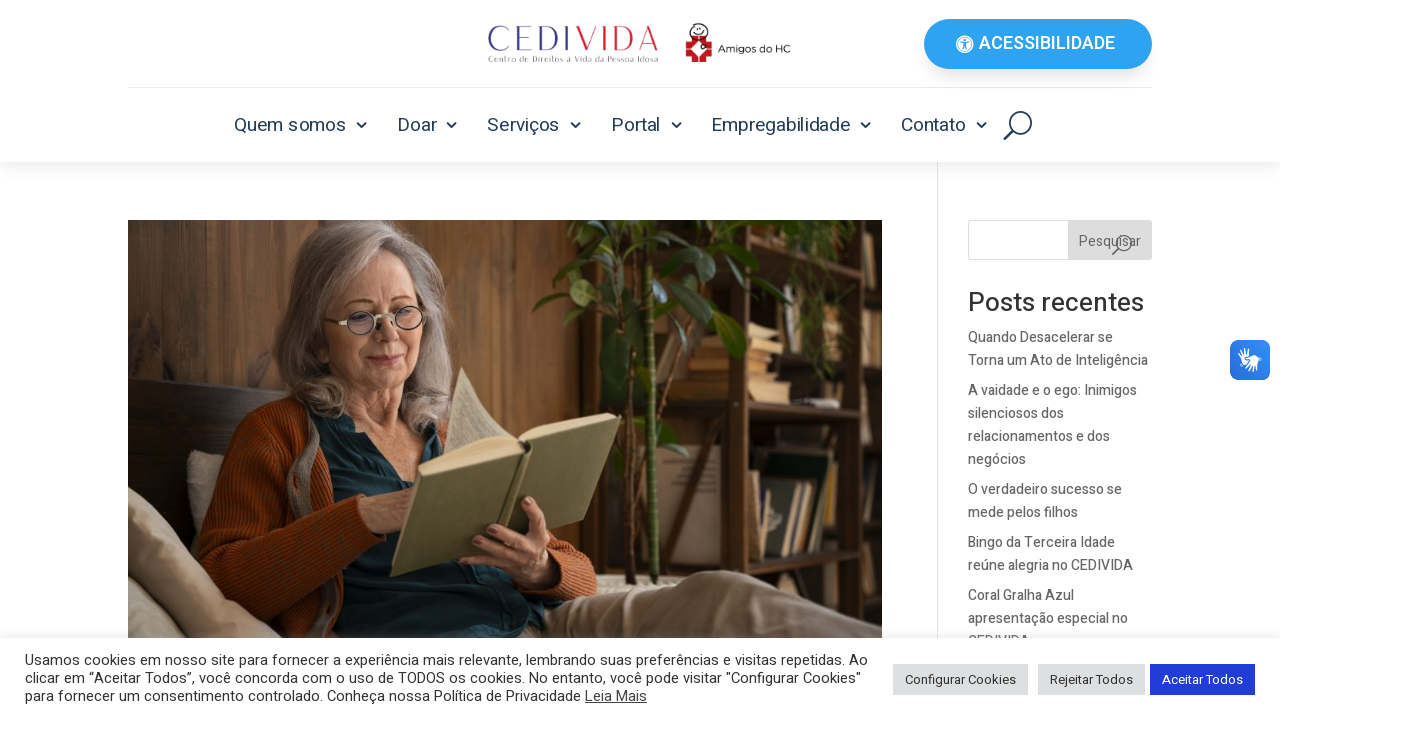

--- FILE ---
content_type: text/css
request_url: https://cedivida.org.br/wp-content/plugins/pbt-divi-blog-plus/styles/style.min.css?ver=1.0.0
body_size: 2544
content:
.pdbl-post-title,.pdbl-post-title a{color:#333}.pdbl-post-content-wrapper,.pdbl-post-content-wrapper a,.pdbl-post-content a,.pdbl-post-meta,.pdbl-post-meta a{color:#666;display:initial}.pdbl-post-read-more a{color:#16a085}.clearfix:after{visibility:hidden;display:block;font-size:0;content:" ";clear:both;height:0}.pdbl_blog_layouts .pbtl-post-wrapper:after{content:"";display:block;clear:both;visibility:hidden;line-height:0;height:0;width:0}.pdbl_blog_layouts .pbtl-post-column .et_pb_post{position:relative;border-style:solid;border-width:0;margin-bottom:50px}.pdbl_blog_layouts .pbtl-post-column.et_pb_column.no-margin-right{margin-right:0}.pdbl_blog_layouts .wp-block-audio audio{min-width:100%}.pdbl-post-attachment-image{position:relative}.pdbl-post-attachment-wrapper{display:block;width:100%}.pdbl-post-attachment-wrapper-overlay{background-color:rgba(0,0,0,.3);position:absolute;width:100%;height:100%;top:0;left:0}.pdbl-post-attachment-wrapper-overlay,.pdbl_blog_layouts .pdbl-post-attachment-image img{-webkit-transition:-webkit-transform 1s ease;transition:-webkit-transform 1s ease;-o-transition:transform 1s ease;transition:transform 1s ease;transition:transform 1s ease,-webkit-transform 1s ease}.pdbl_blog_layouts .pdbl-post-attachment-image img{min-width:100%;max-width:100%;display:block;height:auto;border-style:solid}.pdbl_blog_layouts .pdbl-featured-image-url{display:block;position:relative}.pdbl_blog_layouts .pdbl-post-attachment-wrapper .pdbl-format-icon{position:absolute;top:50%;z-index:99;left:0;right:0;-webkit-transform:translateY(-45%);transform:translateY(-45%);display:table;margin:0 auto}.pdbl_blog_layouts .pdbl-post-attachment-wrapper .pdbl-format-icon:after{font-family:ETmodules!important;font-size:20px;color:#fff;background-color:#16a085;line-height:normal;padding:10px;border-radius:50%}.pdbl_blog_layouts .pdbl-post-attachment-wrapper .pdbl-format-icon-video:after{content:"I"}.pdbl_blog_layouts .pdbl-post-attachment-wrapper .pdbl-format-icon-audio:after{content:"\E01B"}.pdbl_blog_layouts .pdbl-post-attachment-wrapper .pdbl-format-icon-gallery:after{content:"\E006"}.pdbl_blog_layouts .pdbl-post-attachment-wrapper .pdbl-format-icon-quote:after{content:"{"}.pdbl_blog_layouts .pdbl-post-attachment-wrapper .pdbl-format-icon-link:after{content:"\E02C"}.pdbl_blog_layouts article .pbtl-article-inner,.pdbl_blog_layouts article .pdbl-post-attachment-wrapper{overflow:hidden}.pdbl_blog_layouts article .pdbl-post-attachment-image .pdbl-featured-image-url{-webkit-backface-visibility:hidden;backface-visibility:hidden;-webkit-transition:all .7s cubic-bezier(.2,1,.22,1);-o-transition:all .7s cubic-bezier(.2,1,.22,1);transition:all .7s cubic-bezier(.2,1,.22,1)}.pdbl_blog_layouts .pdbl-post-content-wrapper{display:table;width:100%;padding:20px 15px}.pdbl_blog_layouts article{word-wrap:break-word;word-break:break-word}.pdbl_blog_layouts .pdbl-post-meta{margin-bottom:10px;margin-top:10px}.pdbl_blog_layouts .pdbl-post-meta-col{display:inline-block;line-height:normal;vertical-align:middle}.pdbl_blog_layouts .pdbl-post-content-wrapper .pbtl-meta-in-block .pdbl-post-meta-categories,.pdbl_blog_layouts .pdbl-post-content-wrapper .pbtl-meta-in-block .pdbl-post-meta-comments,.pdbl_blog_layouts .pdbl-post-content-wrapper .pbtl-meta-in-block .pdbl-post-meta-date,.pdbl_blog_layouts .pdbl-post-content-wrapper .pbtl-meta-in-block .pdbl-post-meta-seperator{display:inherit}.pdbl_blog_layouts .pdbl-post-content-wrapper .pdbl-post-meta-date span{display:block}.pdbl_blog_layouts .pdbl-post-content-wrapper .pbtl-meta-in-block .pdbl-post-meta-categories a,.pdbl_blog_layouts .pdbl-post-content-wrapper .pdbl-post-meta-categories a{display:inline-block}.pdbl_blog_layouts .pdbl-post-meta-1 .pdbl-post-avatar img,.pdbl_blog_layouts .pdbl-post-meta-2 .pdbl-post-avatar img,.pdbl_blog_layouts .pdbl-post-meta .pdbl-post-avatar img{max-width:50px;border-radius:50%}.pdbl_blog_layouts .pdbl-post-meta .pdbl-post-avatar{margin-right:5px}.pdbl_blog_layouts .pdbl-post-meta-seperator{margin:0 5px}.pdbl_blog_layouts .pdbl-post-title .entry-title{padding-bottom:0}.pdbl_blog_layouts .pdbl-post-content{margin:0;display:block}.pdbl_blog_layouts .pdbl-post-read-more{margin-top:10px}.pdbl_blog_layouts .pdbl-post-read-more a{display:inline-block}.pdbl-layout .pdbl-pagination{list-style:none!important;display:block;-ms-flex-align:center;align-items:center;width:100%;padding:0;-webkit-box-sizing:border-box;box-sizing:border-box;text-align:center;margin-top:15px}.pdbl-layout .pdbl-pagination a,.pdbl-layout .pdbl-pagination span{display:inline-block;background:#dedede;line-height:normal;padding:5px 10px;border-radius:3px;margin:0 4px;color:#666}.pdbl-layout .pdbl-pagination .current{background-color:#16a085;color:#fff}.pdbl-load-more{text-align:center;display:inline-block;width:100%}.pdbl-load-more a{display:inline-block;color:#16a085}.pdbl-load-more a.hide{display:none}.pdbl-load-more-loading{display:table;width:100%;text-align:center;margin:15px 10px}.pdbl-load-more-loading span{-webkit-animation:refresh 1.3s cubic-bezier(1,1,1,1) infinite;animation:refresh 1.3s cubic-bezier(1,1,1,1) infinite;font-size:30px;color:#16a085}.pdbl-no-result{text-align:center;margin:15px 10px}.pdbl_blog_layouts .pdbl-layout-fullwidth .pbtl-post-column.et_pb_column_1_1,.pdbl_blog_layouts .pdbl-layout-list .pbtl-post-column.et_pb_column_1_1{width:100%}.pdbl_blog_layouts .pdbl-layout-list .pbtl-post-column .pbtl-article-inner{display:block}.pdbl_blog_layouts .pdbl-layout-list .pbtl-post-column .et_pb_column{float:none;display:inline-block;vertical-align:middle}.pdbl_blog_layouts .pdbl-layout-masonry .pbtl-post-column{margin-right:0}.pdbl_blog_layouts .pdbl-layout-masonry .pbtl-post-column .et_pb_post{margin-bottom:0}.pdbl_blog_layouts .pdbl-layout-masonry .pbtl-post-column.et_pb_column_1_4{width:calc(25% - 30px)}.pdbl_blog_layouts .pdbl-layout-masonry .pbtl-post-column.et_pb_column_1_3{width:calc(33.333% - 30px)}.pdbl_blog_layouts .pdbl-layout-masonry .pbtl-post-column.et_pb_column_1_2{width:calc(50% - 30px)}.pdbl_blog_layouts .pbtl-post-column-masonry{display:table;width:100%;height:100%}.pdbl_blog_layouts .pbtl-post-column-masonry:after{content:"";display:block;clear:both}.pdbl_blog_layouts .pdbl-layout-slider .pbtl-post-column.et_pb_column_1_1{width:100%}.pdbl_blog_layouts .pdbl-layout-slider .pbtl-post-column .et_pb_post{margin-bottom:0}.pdbl_blog_layouts .pdbl-layout-slider .owl-theme .owl-dots .owl-dot{padding:0}.pdbl_blog_layouts .pdbl-layout-slider .owl-theme .owl-dots .owl-dot span{background-color:#d6d6d6}.pdbl_blog_layouts .pdbl-layout-slider .owl-theme .owl-dots .owl-dot.active span{background-color:#16a085}.pdbl_blog_layouts .pdbl-layout-slider .owl-nav>button{background-color:#16a085;color:#fff}.pdbl_blog_layouts .pdbl-layout-slider .owl-nav .et-pb-icon{font-family:ETmodules!important;font-size:28px;line-height:normal;display:block}.pdbl_blog_layouts .et_pb_column.et_pb_column_1_2:nth-child(odd),.pdbl_blog_layouts .et_pb_column.et_pb_column_1_3:nth-child(3n+1),.pdbl_blog_layouts .et_pb_column.et_pb_column_1_4:nth-child(4n+1){clear:left}.pdbl_blog_layouts .pbtl-post-model-3 .pdbl-post-attachment-image .pdbl-post-meta-date{position:absolute;top:10px;left:10px;z-index:99;word-break:normal}.pdbl_blog_layouts .pbtl-post-model-3 .pdbl-post-attachment-image .pdbl-post-meta-date span{background-color:#16a085;color:#fff;padding:8px 16px;margin:5px;text-align:center;width:min-intrinsic;width:-webkit-min-content;width:-moz-min-content;width:min-content;display:table-caption;display:-ms-grid;-ms-grid-columns:min-content}.pdbl_blog_layouts .pbtl-post-model-3 .pdbl-post-meta-1,.pdbl_blog_layouts .pbtl-post-model-3 .pdbl-post-meta-2{display:table;width:100%}.pdbl_blog_layouts .pdbl-post-meta-1 .pdbl-post-meta-categories{display:inline-block}.pdbl_blog_layouts .pdbl-post-meta-2 .pdbl-post-avatar,.pdbl_blog_layouts .pdbl-post-meta-2 .pdbl-post-meta-author,.pdbl_blog_layouts .pdbl-post-meta-2 .pdbl-post-meta-comments,.pdbl_blog_layouts .pdbl-post-meta-2 .pdbl-post-meta-date{display:inline-block;vertical-align:middle}.pdbl_blog_layouts .pbtl-post-model-4 .pdbl-post-attachment-wrapper .pdbl-post-meta-categories{position:absolute;bottom:10px;left:10px;z-index:99;display:table}.pdbl_blog_layouts .pbtl-post-model-4 .pdbl-post-attachment-wrapper .pdbl-post-meta-categories a{display:inline-block;background-color:#16a085;color:#fff;padding:3px 8px;margin:5px 3px}.pdbl_blog_layouts .pbtl-post-model-4 .pdbl-post-meta-1>div{display:inline-block}.pdbl_blog_layouts .pbtl-post-model-5 .pdbl-post-attachment-image .pdbl-post-attachment-wrapper-overlay,.pdbl_blog_layouts .pbtl-post-model-5 .pdbl-post-attachment-image img{border-radius:0!important}.pdbl_blog_layouts .pbtl-post-model-6 .pdbl-post-content-wrapper{position:relative;margin-top:-50px!important;margin-left:auto;margin-right:auto;width:90%;z-index:99}.pdbl-layout-tile .pbtl-post-model-1 .pdbl-post-content-wrapper,.pdbl_blog_layouts .pbtl-post-model-7 .pdbl-post-content-wrapper{position:absolute;bottom:0;left:0;right:0;z-index:99;padding:0 20px 20px;width:100%}.pdbl-layout-tile .pbtl-post-model-1 .pdbl-post-attachment-wrapper .pdbl-post-meta-categories,.pdbl_blog_layouts .pbtl-post-model-7 .pdbl-post-attachment-wrapper .pdbl-post-meta-categories{position:absolute;top:10px;left:10px;z-index:99;display:table}.pdbl-layout-tile .pbtl-post-model-1 .pdbl-post-attachment-wrapper .pdbl-post-meta-categories a,.pdbl_blog_layouts .pbtl-post-model-7 .pdbl-post-attachment-wrapper .pdbl-post-meta-categories a{display:inline-block;background-color:#16a085;color:#fff;padding:3px 8px;margin:5px 3px}.pdbl-layout-tile .pbtl-post-model-2 .pdbl-post-content-wrapper,.pdbl-layout-tile .pbtl-post-model-3 .pdbl-post-content-wrapper,.pdbl_blog_layouts .pbtl-post-model-8 .pdbl-post-content-wrapper,.pdbl_blog_layouts .pbtl-post-model-9 .pdbl-post-content-wrapper{position:absolute;top:0;bottom:0;left:0;right:0;z-index:99;padding:20px;width:100%}.pdbl-layout-tile .pbtl-post-model-1 .pdbl-post-meta-1 .pdbl-post-meta-author,.pdbl-layout-tile .pbtl-post-model-2 .pdbl-post-meta-1 .pdbl-post-meta-author,.pdbl-layout-tile .pbtl-post-model-3 .pdbl-post-meta-1 .pdbl-post-meta-author,.pdbl_blog_layouts .pbtl-post-model-7 .pdbl-post-meta-1 .pdbl-post-meta-author,.pdbl_blog_layouts .pbtl-post-model-8 .pdbl-post-meta-1 .pdbl-post-meta-author,.pdbl_blog_layouts .pbtl-post-model-9 .pdbl-post-meta-1 .pdbl-post-meta-author{display:inline-block}.pdbl-layout-tile .pbtl-post-model-3 .pdbl-post-content-wrapper,.pdbl_blog_layouts .pbtl-post-model-9 .pdbl-post-content-wrapper{height:100%}.pdbl-layout-tile .pbtl-post-model-3 .pbtl-wrapper-valign-full,.pdbl-layout-tile .pbtl-post-model-4 .pbtl-wrapper-valign-full,.pdbl_blog_layouts .pbtl-post-model-9 .pbtl-wrapper-valign-full,.pdbl_blog_layouts .pbtl-post-model-10 .pbtl-wrapper-valign-full{display:table-cell;width:100%;height:100%;vertical-align:middle;padding:10px 15px}.pdbl-layout-tile .pbtl-post-model-4 .pdbl-post-content-wrapper,.pdbl_blog_layouts .pbtl-post-model-10 .pdbl-post-content-wrapper{position:absolute;bottom:0;left:0;right:0;z-index:99;padding:20px;width:100%}.pdbl-layout-tile .pbtl-post-model-4 .pdbl-post-meta-1>div,.pdbl_blog_layouts .pbtl-post-model-10 .pdbl-post-meta-1>div{display:inline-block;vertical-align:middle}.pdbl-layout-tile .pbtl-post-model-4 .pdbl-post-content,.pdbl-layout-tile .pbtl-post-model-4 .pdbl-post-meta-2,.pdbl_blog_layouts .pbtl-post-model-10 .pdbl-post-content,.pdbl_blog_layouts .pbtl-post-model-10 .pdbl-post-meta-2{display:none}.pdbl-layout-tile .pbtl-post-model-4 .pdbl-post-content-wrapper:hover,.pdbl-layout-tile .pbtl-post-model-4 article:hover .pdbl-post-content-wrapper,.pdbl_blog_layouts .pbtl-post-model-10 .pdbl-post-content-wrapper:hover,.pdbl_blog_layouts .pbtl-post-model-10 article:hover .pdbl-post-content-wrapper{height:100%}.pdbl-layout-tile .pbtl-post-model-4 article:hover .pdbl-post-content,.pdbl-layout-tile .pbtl-post-model-4 article:hover .pdbl-post-meta-2,.pdbl_blog_layouts .pbtl-post-model-10 article:hover .pdbl-post-content,.pdbl_blog_layouts .pbtl-post-model-10 article:hover .pdbl-post-meta-2{display:initial}.pdbl_blog_layouts .pdbl-layout-list .pbtl-post-column{width:100%}.pdbl_blog_layouts .pdbl-layout-list .pbtl-article-inner .pdbl-post-attachment-wrapper{display:inline-block;vertical-align:middle;width:40%}.pdbl_blog_layouts .pdbl-layout-list .pbtl-article-inner .pdbl-post-content-wrapper{display:inline-block;width:55%;margin-left:3%;vertical-align:middle}.pdbl_blog_layouts .pdbl-layout-list .pbtl-post-model-6 .pdbl-post-content-wrapper{width:60%;margin-left:-50px!important;margin-top:0!important;margin-right:0}.pdbl_blog_layouts .pdbl-layout-list .pbtl-post-column-list.pbtl-no-attachment .pdbl-post-attachment-wrapper{display:none;width:0}.pdbl_blog_layouts .pdbl-layout-list .pbtl-post-column-list.pbtl-no-attachment .pdbl-post-content-wrapper{width:100%;margin-left:0!important}.pdbl-layout-list .pbtl-post-model-5 .pdbl-post-meta-date{position:absolute;top:10px;left:10px;z-index:99;word-break:normal}.pdbl-layout-list .pbtl-post-model-5 .pdbl-post-meta-date span{background-color:#16a085;color:#fff;padding:8px 16px;margin:5px;text-align:center;width:min-intrinsic;width:-webkit-min-content;width:-moz-min-content;width:min-content;display:table-caption;display:-ms-grid;-ms-grid-columns:min-content}.pdbl-layout-list .pbtl-post-model-5 .pdbl-post-meta-categories{position:absolute;bottom:10px;left:10px;z-index:99}.pdbl-layout-list .pbtl-post-model-5 .pdbl-post-meta-categories a{display:inline-block;background-color:#16a085;color:#fff;padding:3px 8px;margin:5px 3px}.pdbl-layout-list .pbtl-post-model-7 .pdbl-post-content-wrapper,.pdbl-layout-list .pbtl-post-model-8 .pdbl-post-content-wrapper,.pdbl-layout-list .pbtl-post-model-9 .pdbl-post-content-wrapper,.pdbl-layout-list .pbtl-post-model-10 .pdbl-post-content-wrapper,.pdbl-layout-list .pbtl-post-model-10 .pdbl-post-content-wrapper:hover{position:static;height:auto}.pdbl-layout-list .pbtl-post-model-10 .pdbl-post-content,.pdbl-layout-list .pbtl-post-model-10 .pdbl-post-meta-2,.pdbl-layout-list .pbtl-post-model-10 article:hover .pdbl-post-content,.pdbl-layout-list .pbtl-post-model-10 article:hover .pdbl-post-meta-2{display:inherit}.pdbl-layout-list .pdbl-post-meta-1>div{display:inline-block;vertical-align:middle}.pdbl-layout-list .dir-rtl .pbtl-article-inner{direction:rtl}.pdbl_blog_layouts .pdbl-layout-list .dir-rtl .pbtl-article-inner .pdbl-post-content-wrapper{margin-left:0;margin-right:3%}.pdbl_blog_layouts .pdbl-layout-list .dir-rtl.pbtl-post-model-6 .pdbl-post-content-wrapper{margin-right:-50px!important;margin-left:0!important}.pdbl_blog_layouts .pdbl-layout-tile .pbtl-post-wrapper .et_pb_column.pbtl-post-column{margin-left:0;margin-right:10px}.pdbl-layout-tile .pbtl-post-wrapper .tile-col-6{width:calc(50% - 10px)}.pdbl-layout-tile .pbtl-post-wrapper .tile-col-8{width:calc(66.67% - 10px)}.pdbl-layout-tile .pbtl-post-wrapper .tile-col-4{width:calc(33.33% - 10px)}.pdbl-layout-tile .pbtl-post-wrapper .tile-col-3{width:calc(25% - 10px)}.pdbl-layout-tile .pbtl-post-wrapper .et_pb_column .et_pb_post{margin-bottom:10px}.pdbl-layout-tile .pdbl-featured-image-bg{position:relative;display:block;width:100%;height:0;padding-top:300px;background-size:cover;background-position:50%;background-repeat:no-repeat}.pdbl-layout-tile .pbtl-post-wrapper .pbtl-post-column:first-child .pdbl-featured-image-bg,.pdbl-layout-tile .pbtl-post-wrapper.tile-model-1 .pbtl-post-column:nth-child(2) .pdbl-featured-image-bg,.pdbl-layout-tile .pbtl-post-wrapper.tile-model-3 .pbtl-post-column:nth-child(2) .pdbl-featured-image-bg,.pdbl-layout-tile .pbtl-post-wrapper.tile-model-3 .pbtl-post-column:nth-child(3) .pdbl-featured-image-bg,.pdbl-layout-tile .pbtl-post-wrapper.tile-model-4 .pbtl-post-column:nth-child(2) .pdbl-featured-image-bg{padding-top:550px}.pdbl-layout-tile .pbtl-post-wrapper.tile-model-2 .pbtl-post-column:nth-child(2) .pdbl-featured-image-bg,.pdbl-layout-tile .pbtl-post-wrapper.tile-model-2 .pbtl-post-column:nth-child(3) .pdbl-featured-image-bg,.pdbl-layout-tile .pbtl-post-wrapper.tile-model-4 .pbtl-post-column:nth-child(3) .pdbl-featured-image-bg,.pdbl-layout-tile .pbtl-post-wrapper.tile-model-4 .pbtl-post-column:nth-child(4) .pdbl-featured-image-bg{padding-top:270px}.pdbl-layout-tile .pbtl-post-wrapper.tile-model-1 .pbtl-post-column:nth-child(3),.pdbl-layout-tile .pbtl-post-wrapper.tile-model-2 .pbtl-post-column:nth-child(4),.pdbl-layout-tile .pbtl-post-wrapper.tile-model-3 .pbtl-post-column:nth-child(4),.pdbl-layout-tile .pbtl-post-wrapper.tile-model-4 .pbtl-post-column:nth-child(5){clear:left}.pdbl-layout-tile .pbtl-post-model-3 .pdbl-post-meta-2{display:initial}.pdbl_blog_layouts .pdbl-layout-tile .pbtl-no-attachment.pdbl-post-content-wrapper{position:inherit!important;top:inherit!important;-webkit-transform:inherit!important;transform:inherit!important}@-webkit-keyframes refresh{0%{-webkit-transform:scale(1.5) rotate(0);transform:scale(1.5) rotate(0)}to{-webkit-transform:scale(1.5) rotate(1turn);transform:scale(1.5) rotate(1turn)}}@keyframes refresh{0%{-webkit-transform:scale(1.5) rotate(0);transform:scale(1.5) rotate(0)}to{-webkit-transform:scale(1.5) rotate(1turn);transform:scale(1.5) rotate(1turn)}}@media screen and (max-width:980px){.pdbl_blog_layouts .pdbl-layout-list .pbtl-article-inner .pdbl-post-attachment-wrapper,.pdbl_blog_layouts .pdbl-layout-list .pbtl-article-inner .pdbl-post-content-wrapper{display:block;width:100%!important;margin-left:0!important}.pdbl_blog_layouts .pdbl-layout-list .pbtl-post-model-6 .pdbl-post-content-wrapper,.pdbl_blog_layouts .pdbl-layout-list .pbtl-post-model-7 .pdbl-post-content-wrapper,.pdbl_blog_layouts .pdbl-layout-list .pbtl-post-model-8 .pdbl-post-content-wrapper,.pdbl_blog_layouts .pdbl-layout-list .pbtl-post-model-9 .pdbl-post-content-wrapper,.pdbl_blog_layouts .pdbl-layout-list .pbtl-post-model-10 .pdbl-post-content-wrapper{margin-left:0!important;margin-right:0!important;margin-top:3%!important}.pdbl-layout-list .dir-rtl .pbtl-article-inner{direction:ltr}.pdbl_blog_layouts .pdbl-layout-list .dir-rtl .pbtl-article-inner .pdbl-post-content-wrapper{margin-right:0}.pdbl_blog_layouts .pdbl-layout-list .dir-rtl.pbtl-post-model-6 .pdbl-post-content-wrapper{margin-right:0!important}.pdbl-layout-tile .pbtl-post-wrapper .pbtl-post-column{width:100%!important;margin-bottom:0}.pdbl-layout-tile .pbtl-post-wrapper .pbtl-post-column .pdbl-featured-image-bg{padding-top:80%!important}.pdbl-layout-tile .pbtl-post-wrapper .et_pb_column.pbtl-post-column{margin-right:0}.et_pb_column.pbtl-post-column{margin-bottom:0}}.pdbl-hide-all,.pdbl-hide-all+.pdbl-post-meta-seperator{display:none!important}@media screen and (min-width:981px){.pdbl-hide-desktop,.pdbl-hide-desktop+.pdbl-post-meta-seperator{display:none!important}}@media screen and (min-width:768px) and (max-width:980px){.pdbl-hide-tablet,.pdbl-hide-tablet+.pdbl-post-meta-seperator{display:none!important}}@media screen and (max-width:767px){.pdbl-hide-phone,.pdbl-hide-phone+.pdbl-post-meta-seperator{display:none!important}}.et-db #et-boc .et-fb-all-modules.et-fb-modules-list li.pdbl_blog_layouts.et-fb-has-icon:before{font-family:ETmodules!important}.et-db #et-boc .et-fb-modules-list li[class^=pdbl],.et-db #et-boc .et-l .et-fb-modules-list li[class^=pdbl]{background-color:#2a9696;color:#fff;font-size:10px}.et-db #et-boc .et-fb-modules-list li[class^=pdbl]:active,.et-db #et-boc .et-fb-modules-list li[class^=pdbl]:focus,.et-db #et-boc .et-fb-modules-list li[class^=pdbl]:hover,.et-db #et-boc .et-l .et-fb-modules-list li.et-fb-selected-item[class^=pdbl],.et-db #et-boc .et-l .et-fb-modules-list li[class^=pdbl]:active,.et-db #et-boc .et-l .et-fb-modules-list li[class^=pdbl]:focus,.et-db #et-boc .et-l .et-fb-modules-list li[class^=pdbl]:hover{background-color:#2a9696;color:#fff;-webkit-box-shadow:inset 0 0 0 100px rgba(0,0,0,.2);box-shadow:inset 0 0 0 100px rgba(0,0,0,.2);-webkit-transition:all .3s ease-in-out;-o-transition:all .3s ease-in-out;transition:all .3s ease-in-out}.et-db #et-boc .et-fb-modules-list li[class^=pdbl]:before,.et-db #et-boc .et-l .et-fb-modules-list li[class^=pdbl]:before{color:#fff}.et-db #et-boc .et-fb-modules-list li[class^=pdbl] .et_module_title,.et-db #et-boc .et-l .et-fb-modules-list li[class^=pdbl] .et_module_title{white-space:normal}

--- FILE ---
content_type: text/css
request_url: https://cedivida.org.br/wp-content/themes/cedivida/style.css?ver=4.27.5
body_size: -235
content:
/*

Theme Name: CEDIVIDA Child

Description: Tema desenvolvido para CEDIVIDA

Author: Estúdio Wlocus

Author URI: https://wlocus.me

Template: Divi

Version: 1.0.0

License: GNU General Public License v2 or later

License URI: http://www.gnu.org/licenses/gpl-2.0.html

*/

@import url("assets/custom.css");

--- FILE ---
content_type: text/css
request_url: https://paginas.rocks/Content/capture/forms/form001.css
body_size: 761
content:
.llform001 {
    background-color: white !important;
    padding: 30px 20px !important;
}

    .llform001 > div {
        padding: 8px 0 !important;
    }

        .llform001 > div.hidden {
            display: none !important;
        }

        .llform001 > div > label {
            color: #46666d;
            font-family: 'Roboto', sans-serif;
            font-size: 14px;
            font-weight: 500;
            margin-bottom: 3px;
            margin-left: 3px;
        }

        .llform001 > div > input,
        .llform001 > div > select,
        .llform001 > div > textarea {
            background-color: #fff !important;
            border: 1px solid #ccc !important;
            border-radius: 4px !important;
            box-shadow: inset 0 1px 1px rgba(0,0,0,.075);
            box-sizing: border-box;
            color: #555 !important;
            font-family: 'Roboto', sans-serif !important;
            font-size: 14px !important;
            font-weight: 400 !important;
            height: 40px !important;
            margin-top: 3px !important;
            outline: none !important;
            padding: 6px 12px !important;
            transition: border-color ease-in-out .15s,box-shadow ease-in-out .15s !important;
            width: 100% !important;
            -webkit-box-shadow: inset 0 1px 1px rgba(0,0,0,.075) !important;
            -webkit-transition: border-color ease-in-out .15s,-webkit-box-shadow ease-in-out .15s !important;
            -o-transition: border-color ease-in-out .15s,box-shadow ease-in-out .15s !important;
        }

        .llform001 > div > div.field-error {
            color: tomato;
            display: none;
            font-family: 'Roboto', sans-serif;
            font-size: 12px;
            font-weight: 400;
            padding: 5px 0 0 2px;
        }

            .llform001 > div > div.field-error.show {
                display: block !important;
            }

        .llform001 > div.button-bar {
            text-align: center;
        }

            .llform001 > div.button-bar > button {
            }

        .llform001 > div.error-box {
            background-color: white;
            color: tomato;
            display: none;
            font-family: 'Roboto', sans-serif;
            font-size: 22px;
            font-weight: 400;
            margin: -30px -20px !important;
            padding: 50px 0 !important;
            text-align: center;
        }

            .llform001 > div.error-box.show {
                display: block !important;
            }

            .llform001 > div.error-box > img {
                width: 100px;
            }

            .llform001 > div.error-box > div {
                padding: 15px 0;
            }

            .llform001 > div.error-box > button {
            }

        .llform001 > div.loading-box {
            background-color: white;
            color: #828282;
            display: none;
            font-family: 'Roboto', sans-serif;
            font-size: 22px;
            font-weight: 400;
            margin: -30px -20px !important;
            padding: 50px 0 !important;
            text-align: center;
        }

            .llform001 > div.loading-box.show {
                display: block !important;
            }

            .llform001 > div.loading-box > img {
                width: 100px;
            }

            .llform001 > div.loading-box > div {
                padding: 15px 0;
            }

            .llform001 > div.error-box.loading,
            .llform001 > div.loading-box.loading {
                display: block !important;
            }

    .llform001 .radio,
    .llform001 .checkbox {
        display: block !important;
        color: #555;
        font-family: 'Roboto', sans-serif;
        font-size: 14px;
        font-weight: 400;
        min-height: 20px !important;
        margin-top: 10px !important;
        margin-bottom: 10px !important;
        vertical-align: middle !important;
    }


.iti input {
    background-color: #fff !important;
    border: 1px solid #ccc !important;
    border-radius: 4px !important;
    box-shadow: inset 0 1px 1px rgba(0,0,0,.075);
    box-sizing: border-box;
    color: #555 !important;
    font-family: 'Roboto', sans-serif !important;
    font-size: 14px !important;
    font-weight: 400 !important;
    height: 40px !important;
    margin-top: 3px !important;
    outline: none !important;
    padding: 6px 12px 6px 50px !important;
    transition: border-color ease-in-out .15s,box-shadow ease-in-out .15s !important;
    width: 100% !important;
    -webkit-box-shadow: inset 0 1px 1px rgba(0,0,0,.075) !important;
    -webkit-transition: border-color ease-in-out .15s,-webkit-box-shadow ease-in-out .15s !important;
}


--- FILE ---
content_type: text/css
request_url: https://cedivida.org.br/wp-content/et-cache/262/et-core-unified-cpt-deferred-262.min.css?ver=1767723002
body_size: 323
content:
.et_pb_contact_field_options_title{display:none}.et_pb_section_0_tb_footer.et_pb_section{padding-bottom:0px;background-color:#293080!important}.et_pb_row_0_tb_footer.et_pb_row{padding-top:30px!important;padding-right:40px!important;padding-bottom:60px!important;padding-left:40px!important;padding-top:30px;padding-right:40px;padding-bottom:60px;padding-left:40px}.et_pb_row_0_tb_footer,body #page-container .et-db #et-boc .et-l .et_pb_row_0_tb_footer.et_pb_row,body.et_pb_pagebuilder_layout.single #page-container #et-boc .et-l .et_pb_row_0_tb_footer.et_pb_row,body.et_pb_pagebuilder_layout.single.et_full_width_page #page-container #et-boc .et-l .et_pb_row_0_tb_footer.et_pb_row{width:100%}.et_pb_image_0_tb_footer{width:262px;text-align:left;margin-left:0}.et_pb_image_1_tb_footer{width:35%;text-align:left;margin-left:0}.et_pb_image_2_tb_footer{width:34%;text-align:left;margin-left:0}.et_pb_text_1_tb_footer.et_pb_text,.et_pb_text_2_tb_footer.et_pb_text,.et_pb_text_3_tb_footer.et_pb_text,.et_pb_text_4_tb_footer.et_pb_text,.et_pb_text_5_tb_footer.et_pb_text{color:#FFFFFF!important}.et_pb_text_1_tb_footer{font-weight:300;font-size:21px;margin-bottom:13px!important;margin-left:30px!important}.et_pb_text_2_tb_footer{font-weight:300;font-size:18px;margin-bottom:13px!important;margin-left:30px!important}.et_pb_text_3_tb_footer{font-weight:300;font-size:21px;margin-top:35px!important;margin-bottom:13px!important;margin-left:30px!important}.et_pb_code_0_tb_footer{margin-right:-40px!important;margin-left:30px!important}.et_pb_text_4_tb_footer{font-weight:300;font-size:21px;min-height:30px;margin-top:-20px!important;margin-bottom:13px!important;margin-left:30px!important}.et_pb_sidebar_0_tb_footer.et_pb_widget_area h3:first-of-type,.et_pb_sidebar_0_tb_footer.et_pb_widget_area h4:first-of-type,.et_pb_sidebar_0_tb_footer.et_pb_widget_area h5:first-of-type,.et_pb_sidebar_0_tb_footer.et_pb_widget_area h6:first-of-type,.et_pb_sidebar_0_tb_footer.et_pb_widget_area h2:first-of-type,.et_pb_sidebar_0_tb_footer.et_pb_widget_area h1:first-of-type,.et_pb_sidebar_0_tb_footer.et_pb_widget_area .widget-title,.et_pb_sidebar_0_tb_footer.et_pb_widget_area .widgettitle,.et_pb_sidebar_1_tb_footer.et_pb_widget_area h3:first-of-type,.et_pb_sidebar_1_tb_footer.et_pb_widget_area h4:first-of-type,.et_pb_sidebar_1_tb_footer.et_pb_widget_area h5:first-of-type,.et_pb_sidebar_1_tb_footer.et_pb_widget_area h6:first-of-type,.et_pb_sidebar_1_tb_footer.et_pb_widget_area h2:first-of-type,.et_pb_sidebar_1_tb_footer.et_pb_widget_area h1:first-of-type,.et_pb_sidebar_1_tb_footer.et_pb_widget_area .widget-title,.et_pb_sidebar_1_tb_footer.et_pb_widget_area .widgettitle,.et_pb_text_5_tb_footer h3{text-transform:uppercase;font-size:1.25rem;color:#FFFFFF!important}.et_pb_sidebar_0_tb_footer.et_pb_widget_area,.et_pb_sidebar_0_tb_footer.et_pb_widget_area li,.et_pb_sidebar_0_tb_footer.et_pb_widget_area li:before,.et_pb_sidebar_0_tb_footer.et_pb_widget_area a,.et_pb_sidebar_1_tb_footer.et_pb_widget_area,.et_pb_sidebar_1_tb_footer.et_pb_widget_area li,.et_pb_sidebar_1_tb_footer.et_pb_widget_area li:before,.et_pb_sidebar_1_tb_footer.et_pb_widget_area a{font-weight:300;font-size:18px;color:#ffffff!important}.et_pb_sidebar_0_tb_footer.et_pb_widget_area .et_pb_widget,.et_pb_sidebar_1_tb_footer.et_pb_widget_area .et_pb_widget{margin-bottom:0!important}.et_pb_text_5_tb_footer{font-weight:300;font-size:16px}.et_pb_code_1_tb_footer{margin-top:-24px!important}.et_pb_image_3_tb_footer{width:60%;text-align:center}.et_pb_divider_0_tb_footer:before{border-top-color:#0C71C3;border-top-style:dotted;border-top-width:8px}.et_pb_text_6_tb_footer{line-height:1.3em;font-size:28px;line-height:1.3em;padding-bottom:0px!important}.et_pb_text_7_tb_footer{line-height:2em;font-size:17px;line-height:2em}.et_pb_social_media_follow_network_0_tb_footer a.icon{background-color:#3b5998!important}.et_pb_social_media_follow_network_1_tb_footer a.icon{background-color:#ea2c59!important}.et_pb_social_media_follow_network_2_tb_footer a.icon{background-color:#007bb6!important}@media only screen and (max-width:980px){.et_pb_image_0_tb_footer .et_pb_image_wrap img,.et_pb_image_1_tb_footer .et_pb_image_wrap img,.et_pb_image_2_tb_footer .et_pb_image_wrap img,.et_pb_image_3_tb_footer .et_pb_image_wrap img{width:auto}}@media only screen and (max-width:767px){.et_pb_image_0_tb_footer .et_pb_image_wrap img,.et_pb_image_1_tb_footer .et_pb_image_wrap img,.et_pb_image_2_tb_footer .et_pb_image_wrap img,.et_pb_image_3_tb_footer .et_pb_image_wrap img{width:auto}}

--- FILE ---
content_type: application/javascript
request_url: https://paginas.rocks/scripts/capture/capture.js
body_size: 4500
content:
(function () {
    'use strict';

    const baseDomain = '//paginas.rocks' // '//paginas.rocks'; // usar como teste > 'https://staging.leadlovers.com'
    var hasPhoneInputWithDDI = null;
    var currentForm = null;
    var phoneMaskResourcesLoaded = false;

    function preloadPhoneMaskResources() {
        if (document.querySelector('link[href*="intlTelInput-generic.css"][rel="preload"]')) {
            return;
        }
        const preloadCss = document.createElement('link');
        preloadCss.rel = 'preload';
        preloadCss.href = `${baseDomain}/scripts/capture/intlTelInput/intlTelInput-generic.css`;
        preloadCss.as = 'style';
        document.head.appendChild(preloadCss);

        const preloadJs = document.createElement('link');
        preloadJs.rel = 'preload';
        preloadJs.href = `${baseDomain}/scripts/capture/intlTelInput/intlTelInput.min.js`;
        preloadJs.as = 'script';
        document.head.appendChild(preloadJs);

        const preloadUtils = document.createElement('link');
        preloadUtils.rel = 'preload';
        preloadUtils.href = `${baseDomain}/scripts/capture/intlTelInput/utils.js`;
        preloadUtils.as = 'script';

        document.head.appendChild(preloadUtils);
    }

    function loadPhoneMaskDDI() {
        if (phoneMaskResourcesLoaded) {
            setPhoneMaskDDI();
            return;
        }
        const link = document.createElement('link');
        link.rel = 'stylesheet';
        link.href = `${baseDomain}/scripts/capture/intlTelInput/intlTelInput-generic.css`;
        link.media = 'print';
        link.onload = () => {
            link.media = 'all';
            checkResourcesAndInitialize();
        };
        document.head.appendChild(link);

        const scriptElement = document.createElement('script');
        scriptElement.src = `${baseDomain}/scripts/capture/intlTelInput/intlTelInput.min.js`;
        scriptElement.async = true;
        scriptElement.onload = () => {
            phoneMaskResourcesLoaded = true;
            checkResourcesAndInitialize();
        };
        document.body.appendChild(scriptElement);

        const utilsScript = document.createElement('script');
        utilsScript.src = `${baseDomain}/scripts/capture/intlTelInput/utils.js`;
        utilsScript.async = true;
        utilsScript.onload = checkResourcesAndInitialize;
        document.body.appendChild(utilsScript);
    }

    function appendMaskDefault() {
        var scriptElement = document.createElement('script');
        scriptElement.src = `${baseDomain}/scripts/capture/imask.js`;
        scriptElement.onload = function () { setPhoneMask(); };
        document.body.appendChild(scriptElement);
    }

    function checkResourcesAndInitialize() {
        if (phoneMaskResourcesLoaded &&
            document.querySelector('link[href*="intlTelInput-generic.css"]') &&
            typeof intlTelInput !== 'undefined') {
            setPhoneMaskDDI();
        }
    }

    function importPhoneMaskFile() {
        preloadPhoneMaskResources();

        const usePhoneMask = document.querySelector("#usePhoneMask");
        const hasMask = document.querySelector("[data-maskWithDDI]");

        if (hasMask) {
            var maskWithDDI = hasMask.getAttribute('data-maskWithDDI');
            if (maskWithDDI == 'true') {
                loadPhoneMaskDDI();

                return;
            }
        }

        if (!usePhoneMask) return;
        appendMaskDefault();
    }

    function setPhoneMaskDDI() {
        const phoneInputField = document.querySelector('input[type="tel"]');
        if (!phoneInputField) return;

        const hasMask = document.querySelector("[data-maskWithDDI]");
        const selectedDDI = hasMask ? hasMask.getAttribute('data-selectedDDI') : null;

        // Convert DDI (number) to country ISO code
        const countryData = window.intlTelInputGlobals.getCountryData();
        const selectedDDISanitized = hasMask ? hasMask.getAttribute('data-selectedDDI')?.replace(/\+/g, '') : '55';
        const matchedCountry = countryData.find(country => country.dialCode === selectedDDISanitized);

        const countryIso = matchedCountry ? matchedCountry.iso2 : 'br'; // fallback to 'br'

        hasPhoneInputWithDDI = window.intlTelInput(phoneInputField, {
            initialCountry: countryIso,
            utilsScript: `${baseDomain}/scripts/capture/intlTelInput/utils.js`,
            i18n: {
                br: "Brasil",
                fr: "França",
                us: "Estados Unidos",
                es: "Espanha",
                selectCountryAriaLabel: 'País selecionado',
                countryListAriaLabel: 'Lista de países',
                searchPlaceholder: 'Pesquisar'
            }
        });
    }

    function setPhoneMask() {
        const phoneInputField = document.querySelector('input[type="tel"]');
        if (!phoneInputField) return;

        const hasMask = document.querySelector("[data-maskWithDDI]");
        const selectedDDI = hasMask ? hasMask.getAttribute('data-selectedDDI')?.replace(/\+/g, '') : '55';

        const valorPadrao = `+${selectedDDI}`;
        if (phoneInputField.value === '') phoneInputField.value = valorPadrao;

        phoneInputField.addEventListener('input', function () {
            if (phoneInputField.value === '') {
                phoneInputField.value = valorPadrao;
            }
        });

        var maskOptions = {
            mask: [
                {
                    mask: '+00 (00) 00000-0000',
                    startsWith: '55',
                    lazy: false
                },
                {
                    mask: selectedDDI === '55' ? '+0000000000000000000000000' : `+${selectedDDI} 000000000000000000`,
                    startsWith: selectedDDI,
                    lazy: false
                },
                {
                    mask: '+0000000000000000000000000',
                    startsWith: '',
                }
            ],
            dispatch: function (appended, dynamicMasked) {
                var number = (dynamicMasked.value + appended).replace(/\D/g, '');

                return dynamicMasked.compiledMasks.find(function (m) {
                    return number.indexOf(m.startsWith) === 0;
                });
            }
        };
        IMask(phoneInputField, maskOptions);
    }

    function removeInvalidCharacters() {
        const phoneInputField = document.querySelector('input[type="tel"]');
        if (phoneInputField) {
            phoneInputField.value = phoneInputField.value.replace(/\+/g, '');


            if (hasPhoneInputWithDDI) {
                var phone = hasPhoneInputWithDDI.getNumber();
                phoneInputField.value = phone.replace(/\+/g, '');;
            }
        }
    }

    function validatePhoneNumber() {
        return new Promise((resolve, reject) => {
            const phoneInputField = document.querySelector('input[type="tel"]');
            const hasMask = document.querySelector("[data-maskWithDDI]");

            if (!phoneInputField || !hasMask) {
                resolve(true);
                return;
            }

            const isRequired = phoneInputField.getAttribute('data-required');

            if (isRequired || phoneInputField.value.length >= 1) {
                const iti = window.intlTelInputGlobals.getInstance(phoneInputField);
                const isValid = iti.isValidNumber();
                const container = document.querySelector('.iti--allow-dropdown');

                resetError(container);

                if (isValid) {
                    resolve(true);
                } else {
                    const errObj = document.createElement('div');
                    errObj.className = 'field-error show';
                    errObj.innerText = 'Invalid phone number';
                    container.after(errObj);
                    reject(errObj.innerText);
                }
            } else {
                resolve(true);
            }
        });
    }

    function resetError(el) {
        const nextElement = el.nextElementSibling;
        if (nextElement && nextElement.classList.contains('field-error')) {
            nextElement.remove();
        }
    }

    function LLCapture(objForm) {
        if (!objForm) {
            console.error('Form not found!');
            return;
        }
        if (!objForm.action) {
            console.error('Form without action');
            return;
        }
        currentForm = objForm;
        var request = new XMLHttpRequest();
        request.onreadystatechange = LLCaptureReturn;
        if (objForm.method.toLowerCase() === 'post') {
            LLCaptureClearErrors(objForm);
            if (LLCaptureValidations(objForm)) {
                LLToogleFields(objForm, false);
                LLToogleLoading(objForm, true);
                request.open('post', objForm.action, true);
                request.send(new FormData(objForm));
            }
        }
        return false;
    }
    function LLCaptureClearErrors(objForm) {
        if (!!objForm) {
            var elements = objForm.querySelectorAll('div.field-error');
            if (elements.length > 0) {
                elements.forEach(function (item, ix) {
                    item.innerText = '';
                    item.className = item.className.replace('show', '');
                });
            }
        } else console.error('Form not found!');
    }
    function LLCaptureReturn() {
        if (this.readyState === XMLHttpRequest.DONE && this.status === 200) {
            if (!!currentForm) {
                const objForm = currentForm;
                const errorBox = objForm.querySelector('div.error-box');
                const errorDiv = errorBox.querySelector('div');
                let error = false;
                let result;
                if (this.responseText.includes('redirectUrl')) {
                    const resultRows = this.response.split('\n');
                    const resultRow = resultRows.find(row =>
                        row.trim().startsWith('{"redirectUrl"')
                    );
                    result = JSON.parse(resultRow);
                } else {
                    result = JSON.parse(this.responseText);
                }
                if (result.redirectUrl) {
                    const redirectUrl = LLDecodeRedirectUrl(result.redirectUrl);
                    if (window.top) {
                        window.top.location.href = redirectUrl;
                    } else {
                        window.location.href = redirectUrl;
                    }
                } else if (result.errors && result.errors.length) {
                    result.errors.forEach(function (err, ix) {
                        if (err.field == null || err.field === '') {
                            error = true;
                            errorDiv.innerHTML += '<span>' + err.error + '</span><br />';
                        } else {
                            const div = objForm.querySelector(err.field);
                            if (!!div) {
                                div.innerHTML = err.error;
                                if (div.className.indexOf('show') === -1)
                                    div.className += ' show';
                            }
                        }
                    });
                    LLToogleLoading(objForm, false);
                    if (error) {
                        LLToogleError(objForm, true);
                    } else {
                        LLToogleFields(objForm, true);
                    }
                } else {
                    var redirectResult = FormatRedirectURL(result);
                    if (window.top) {
                        window.top.location.href = redirectResult;
                    } else {
                        window.location.href = window.top.location.href = redirectResult;
                    }
                }
            } else console.error('Form not found!');
        }
    }
    function FormatRedirectURL(url) {
        if (currentForm.querySelector('input[name="keep_parameters"]')) {
            var resultParts = url.split('&target');
            var finalUrl = resultParts[0] + window.location.search.replaceAll('&', '%26') + '&target' + resultParts[1];
            return finalUrl;
        }
        return url;
    }
    function LLCaptureValidations(objForm) {
        var err = null;
        var elements = null;
        var result = true;
        // get required elements
        elements = objForm.querySelectorAll('[data-required]');
        if (elements.length > 0) {
            elements.forEach(function (item, ix) {
                if (item.tagName.toLowerCase() !== 'div') {
                    if (item.value.trim() === '') {
                        result = false;
                        err = item.parentElement.querySelector('div.field-error');
                        if (err) {
                            err.innerText = 'Esse campo é obrigatório';
                            err.className += ' show';
                        }
                    }
                } else {
                    var items = item.querySelectorAll('input[type=checkbox]');
                    var empty = [].filter.call(items, function (el) {
                        return !el.checked;
                    });
                    if (items.length == empty.length) {
                        result = false;
                        err = item.parentElement.querySelector('div.field-error');
                        if (err) {
                            var errorMessage = 'Selecione ao menos um item';
                            if (items != undefined) {
                                if (items[0] != undefined) {
                                    if (items[0].id == 'LGPDValidation') {
                                        errorMessage = 'Esse campo é obrigatório';
                                    }
                                }
                            }
                            err.innerText = errorMessage;
                            err.className += ' show';
                        }
                    }
                }
            });
        }
        // return
        return result;
    }
    function LLDecodeRedirectUrl(url) {
        const elem = document.createElement('textarea');
        elem.innerHTML = url;
        const decodedUrl = elem.value;
        return decodedUrl;
    }
    function LLEvents() {
        var forms = document.querySelectorAll('form[action$="capture"]');
        if (forms && forms.length) {
            forms.forEach(form => {
                importPhoneMaskFile();
                LLLoadFormAdditionalInfo(form);
                LLLoadFormHandlers(form);
                const errButton = form.querySelector('#btn-error');
                if (errButton) {
                    errButton.addEventListener('click', function () {
                        LLToogleError(form, false);
                        LLToogleFields(form, true);
                    });
                }
            });
        } else {
            console.error('No dynamic form found!');
        }
    }
    function LLLoadFormAdditionalInfo(form) {
        let originField = form.querySelector('#origin');
        if (!originField) {
            originField = document.createElement('input');
            originField.setAttribute('id', 'origin');
            originField.setAttribute('name', 'origin');
            originField.setAttribute('type', 'hidden');
            originField.setAttribute('value', window.location.href);
            form.appendChild(originField);
        }
    }
    function LLLoadFormHandlers(form) {
        const genericLink = form.querySelector('a[href="#"]');
        const genericSpan = form.querySelector('span[href="#"]');
        const submitButton = form.querySelector('button[type="submit"]');
        const genericButton = form.querySelector('button');
        if (genericLink) {
            console.info('handling generic link...', genericLink);
            genericLink.addEventListener('click', function (event) {
                LLLoadSubmitHandler(form, event);
            });
        } else if (genericSpan) {
            console.info('handling generic span...', genericSpan);
            genericSpan.addEventListener('click', function (event) {
                LLLoadSubmitHandler(form, event);
            });
        } else if (submitButton) {
            console.info('handling submit button...', submitButton);
            submitButton.addEventListener('click', function (event) {
                LLLoadSubmitHandler(form, event);
            });
        } else if (genericButton) {
            console.info('handling generic button...', genericButton);
            genericButton.addEventListener('click', function (event) {
                LLLoadSubmitHandler(form, event);
            });
        } else {
            console.info('handling submit form...');
            form.addEventListener('submit', function (event) {
                LLLoadSubmitHandler(form, event);
            });
        }
    }

    async function LLLoadSubmitHandler(form, event) {
        event.preventDefault();
        event.stopPropagation();

        try {
            await validatePhoneNumber();
            removeInvalidCharacters();
            LLCapture(form);
        } catch (error) {
            console.error(error)
        }
    }

    function LLToogleError(objForm, state) {
        if (!!objForm) {
            var box = objForm.querySelector('div.error-box');
            if (box) {
                if (state) box.className += ' show';
                else {
                    box.querySelector('div').innerText = '';
                    box.className = box.className.replace('show', '');
                }
            }
        } else console.error('Form not found!');
    }
    function LLToogleFields(objForm, state) {
        if (!!objForm) {
            var children = Array.from(objForm.children);
            children.forEach(function (item, ix) {
                if (item.tagName.toLowerCase() === 'div') {
                    if (
                        item.className.indexOf('loading-box') === -1 &&
                        item.className.indexOf('error-box') === -1
                    ) {
                        if (!state) item.className += ' hidden';
                        else item.className = item.className.replace('hidden', '');
                    }
                }
            });
        } else console.error('Form not found!');
    }
    function LLToogleLoading(objForm, state) {
        if (!!objForm) {
            var box = objForm.querySelector('div.loading-box');
            if (box) {
                if (state) box.className += ' show';
                else box.className = box.className.replace('show', '');
            }
        } else console.error('Form not found!');
    }

    if (window.document.readyState === "complete" || window.document.readyState === "interactive") {
        LLEvents();
    } else {
        window.addEventListener("DOMContentLoaded", LLEvents);
    }
})();